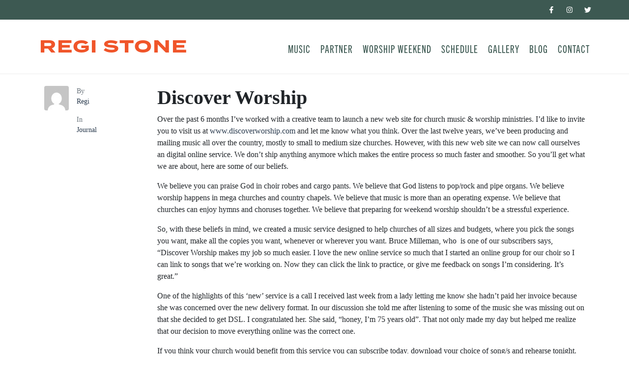

--- FILE ---
content_type: text/css
request_url: https://www.registone.com/wp-content/uploads/elementor/css/post-4868.css?ver=1766456885
body_size: 222
content:
.elementor-kit-4868{--e-global-color-primary:#36475E;--e-global-color-secondary:#7A7A7A;--e-global-color-text:#494D52;--e-global-color-accent:#6EC1E4;--e-global-color-1e2d90d7:#1C2622;--e-global-color-7d9471d:#3D5952;--e-global-color-aa13146:#F0552A;--e-global-color-f9af98b:#F29B50;--e-global-color-89282b8:#D7C7AD;--e-global-color-73bb506:#F1BF99;--e-global-typography-primary-font-family:"termina";--e-global-typography-primary-font-weight:600;--e-global-typography-secondary-font-family:"trade-gothic-next-compressed";--e-global-typography-secondary-font-weight:400;--e-global-typography-text-font-family:"trade-gothic-next-condensed";--e-global-typography-text-font-weight:400;--e-global-typography-accent-font-family:"trade-gothic-next-condensed";--e-global-typography-accent-font-weight:500;}.elementor-kit-4868 e-page-transition{background-color:#FFBC7D;}.elementor-section.elementor-section-boxed > .elementor-container{max-width:1140px;}.e-con{--container-max-width:1140px;}.elementor-widget:not(:last-child){margin-block-end:10px;}.elementor-element{--widgets-spacing:10px 10px;--widgets-spacing-row:10px;--widgets-spacing-column:10px;}{}h1.entry-title{display:var(--page-title-display);}@media(max-width:1024px){.elementor-section.elementor-section-boxed > .elementor-container{max-width:1024px;}.e-con{--container-max-width:1024px;}}@media(max-width:767px){.elementor-section.elementor-section-boxed > .elementor-container{max-width:767px;}.e-con{--container-max-width:767px;}}

--- FILE ---
content_type: text/css
request_url: https://www.registone.com/wp-content/uploads/elementor/css/post-1904.css?ver=1766456885
body_size: 1474
content:
.elementor-1904 .elementor-element.elementor-element-6fd5f8b:not(.elementor-motion-effects-element-type-background), .elementor-1904 .elementor-element.elementor-element-6fd5f8b > .elementor-motion-effects-container > .elementor-motion-effects-layer{background-color:#3D5952;}.elementor-1904 .elementor-element.elementor-element-6fd5f8b > .elementor-container{min-height:40px;}.elementor-1904 .elementor-element.elementor-element-6fd5f8b{transition:background 0.3s, border 0.3s, border-radius 0.3s, box-shadow 0.3s;margin-top:0px;margin-bottom:0px;padding:0px 0px 0px 0px;}.elementor-1904 .elementor-element.elementor-element-6fd5f8b > .elementor-background-overlay{transition:background 0.3s, border-radius 0.3s, opacity 0.3s;}.elementor-bc-flex-widget .elementor-1904 .elementor-element.elementor-element-cc5e368.elementor-column:not(.raven-column-flex-vertical) .elementor-widget-wrap{align-items:center;}.elementor-1904 .elementor-element.elementor-element-cc5e368.elementor-column.elementor-element[data-element_type="column"]:not(.raven-column-flex-vertical) > .elementor-widget-wrap.elementor-element-populated{align-content:center;align-items:center;}.elementor-1904 .elementor-element.elementor-element-cc5e368.elementor-column.elementor-element[data-element_type="column"].raven-column-flex-vertical > .elementor-widget-wrap.elementor-element-populated{justify-content:center;}.elementor-1904 .elementor-element.elementor-element-cc5e368 > .elementor-widget-wrap > .elementor-widget:not(.elementor-widget__width-auto):not(.elementor-widget__width-initial):not(:last-child):not(.elementor-absolute){margin-bottom:0px;}.elementor-1904 .elementor-element.elementor-element-11493b6{--grid-template-columns:repeat(0, auto);--icon-size:14px;--grid-column-gap:5px;--grid-row-gap:0px;}.elementor-1904 .elementor-element.elementor-element-11493b6 .elementor-widget-container{text-align:right;}.elementor-1904 .elementor-element.elementor-element-11493b6 > .elementor-widget-container{margin:0px 0px 0px 0px;padding:0px 0px 0px 0px;}.elementor-1904 .elementor-element.elementor-element-11493b6 .elementor-social-icon{background-color:rgba(255,255,255,0);}.elementor-1904 .elementor-element.elementor-element-11493b6 .elementor-social-icon i{color:#ffffff;}.elementor-1904 .elementor-element.elementor-element-11493b6 .elementor-social-icon svg{fill:#ffffff;}.elementor-1904 .elementor-element.elementor-element-11493b6 .elementor-social-icon:hover{background-color:rgba(0,0,0,0);}.elementor-1904 .elementor-element.elementor-element-11493b6 .elementor-social-icon:hover i{color:#6ec1e4;}.elementor-1904 .elementor-element.elementor-element-11493b6 .elementor-social-icon:hover svg{fill:#6ec1e4;}.elementor-1904 .elementor-element.elementor-element-4b5af80a > .elementor-container > .elementor-column > .elementor-widget-wrap{align-content:flex-end;align-items:flex-end;}.elementor-1904 .elementor-element.elementor-element-4b5af80a:not(.elementor-motion-effects-element-type-background), .elementor-1904 .elementor-element.elementor-element-4b5af80a > .elementor-motion-effects-container > .elementor-motion-effects-layer{background-color:#ffffff;}.elementor-1904 .elementor-element.elementor-element-4b5af80a > .elementor-container{min-height:110px;}.elementor-1904 .elementor-element.elementor-element-4b5af80a{border-style:solid;border-width:0px 0px 1px 0px;border-color:#ecedee;transition:background 0.3s, border 0.3s, border-radius 0.3s, box-shadow 0.3s;padding:0px 0px 0px 0px;}.elementor-1904 .elementor-element.elementor-element-4b5af80a > .elementor-background-overlay{transition:background 0.3s, border-radius 0.3s, opacity 0.3s;}.elementor-bc-flex-widget .elementor-1904 .elementor-element.elementor-element-7d9d28dd.elementor-column:not(.raven-column-flex-vertical) .elementor-widget-wrap{align-items:center;}.elementor-1904 .elementor-element.elementor-element-7d9d28dd.elementor-column.elementor-element[data-element_type="column"]:not(.raven-column-flex-vertical) > .elementor-widget-wrap.elementor-element-populated{align-content:center;align-items:center;}.elementor-1904 .elementor-element.elementor-element-7d9d28dd.elementor-column.elementor-element[data-element_type="column"].raven-column-flex-vertical > .elementor-widget-wrap.elementor-element-populated{justify-content:center;}.elementor-widget-heading .elementor-heading-title{font-family:var( --e-global-typography-primary-font-family ), Sans-serif;font-weight:var( --e-global-typography-primary-font-weight );color:var( --e-global-color-primary );}.elementor-1904 .elementor-element.elementor-element-1f558c5{text-align:center;}.elementor-1904 .elementor-element.elementor-element-1f558c5 .elementor-heading-title{font-family:"termina", Sans-serif;font-size:36px;font-weight:700;text-transform:uppercase;letter-spacing:2px;color:#F0552A;}.elementor-widget-raven-nav-menu .raven-nav-menu-main .raven-nav-menu > li > a.raven-menu-item{font-family:var( --e-global-typography-text-font-family ), Sans-serif;font-weight:var( --e-global-typography-text-font-weight );color:var( --e-global-color-text );}.elementor-widget-raven-nav-menu .raven-nav-menu-main .raven-nav-menu > li:not(.current-menu-parent):not(.current-menu-ancestor) > a.raven-menu-item:hover:not(.raven-menu-item-active), .elementor-widget-raven-nav-menu .raven-nav-menu-main .raven-nav-menu > li:not(.current-menu-parent):not(.current-menu-ancestor) > a.highlighted:not(.raven-menu-item-active){color:var( --e-global-color-accent );}.elementor-widget-raven-nav-menu .raven-nav-menu-main .raven-nav-menu > li > a.raven-menu-item-active, .elementor-widget-raven-nav-menu .raven-nav-menu-main .raven-nav-menu > li.current-menu-parent > a, .elementor-widget-raven-nav-menu .raven-nav-menu-main .raven-nav-menu > li.current-menu-ancestor > a{color:var( --e-global-color-accent );}.elementor-widget-raven-nav-menu .raven-nav-menu-main .raven-submenu > li > a.raven-submenu-item{font-family:var( --e-global-typography-text-font-family ), Sans-serif;font-weight:var( --e-global-typography-text-font-weight );color:var( --e-global-color-text );}.elementor-widget-raven-nav-menu .raven-nav-menu-main .raven-submenu > li:not(.current-menu-parent):not(.current-menu-ancestor) > a.raven-submenu-item:hover:not(.raven-menu-item-active), .elementor-widget-raven-nav-menu .raven-nav-menu-main .raven-submenu > li:not(.current-menu-parent):not(.current-menu-ancestor) > a.highlighted:not(.raven-menu-item-active){color:var( --e-global-color-accent );}.elementor-widget-raven-nav-menu .raven-nav-menu-main .raven-submenu > li > a.raven-menu-item-active, .elementor-widget-raven-nav-menu .raven-nav-menu-main .raven-submenu > li.current-menu-parent > a, .elementor-widget-raven-nav-menu .raven-nav-menu-main .raven-submenu > li.current-menu-ancestor > a{color:var( --e-global-color-accent );}.elementor-widget-raven-nav-menu .raven-nav-menu-mobile .raven-nav-menu li > a{font-family:var( --e-global-typography-text-font-family ), Sans-serif;font-weight:var( --e-global-typography-text-font-weight );color:var( --e-global-color-text );}.elementor-widget-raven-nav-menu .raven-nav-menu-mobile .raven-nav-menu li > a:hover{color:var( --e-global-color-accent );}.elementor-widget-raven-nav-menu .raven-nav-menu-mobile .raven-nav-menu li > a.raven-menu-item-active, .elementor-widget-raven-nav-menu .raven-nav-menu-mobile .raven-nav-menu li > a:active, .elementor-widget-raven-nav-menu .raven-nav-menu-mobile .raven-nav-menu > li.current-menu-ancestor > a.raven-menu-item, .elementor-widget-raven-nav-menu li.menu-item.current-menu-ancestor > a.raven-submenu-item.has-submenu{color:var( --e-global-color-accent );}.elementor-widget-raven-nav-menu .raven-nav-menu-toggle-button{color:var( --e-global-color-secondary );}.elementor-widget-raven-nav-menu .raven-nav-menu-toggle-button svg{fill:var( --e-global-color-secondary );}.elementor-widget-raven-nav-menu .hamburger-inner, .elementor-widget-raven-nav-menu .hamburger-inner::after, .elementor-widget-raven-nav-menu .hamburger-inner::before{background-color:var( --e-global-color-secondary );}.elementor-widget-raven-nav-menu .raven-nav-menu-toggle-button:hover{color:var( --e-global-color-accent );}.elementor-widget-raven-nav-menu .raven-nav-menu-toggle-button:hover svg{fill:var( --e-global-color-accent );}.elementor-widget-raven-nav-menu .raven-nav-menu-toggle-button:hover .hamburger-inner, .elementor-widget-raven-nav-menu .raven-nav-menu-toggle-button:hover  .hamburger-inner::after, .elementor-widget-raven-nav-menu .raven-nav-menu-toggle-button:hover  .hamburger-inner::before{background-color:var( --e-global-color-accent );}.elementor-1904 .elementor-element.elementor-element-c143672 > .elementor-widget-container{margin:10px 0px 3px 0px;}.elementor-1904 .elementor-element.elementor-element-c143672 .raven-nav-menu-main .raven-nav-menu > li > a.raven-menu-item{font-family:"trade-gothic-next-compressed", Sans-serif;font-size:22px;font-weight:400;text-transform:uppercase;letter-spacing:1px;padding:0px 0px 0px 0px;color:#3D5952;}.elementor-1904 .elementor-element.elementor-element-c143672 .raven-nav-menu-horizontal .raven-nav-menu > li:not(:last-child){margin-right:20px;}.elementor-1904 .elementor-element.elementor-element-c143672 .raven-nav-menu-vertical .raven-nav-menu > li:not(:last-child){margin-bottom:20px;}.elementor-1904 .elementor-element.elementor-element-c143672 .raven-nav-menu-main .raven-nav-menu > li:not(.current-menu-parent):not(.current-menu-ancestor) > a.raven-menu-item:hover:not(.raven-menu-item-active), .elementor-1904 .elementor-element.elementor-element-c143672 .raven-nav-menu-main .raven-nav-menu > li:not(.current-menu-parent):not(.current-menu-ancestor) > a.highlighted:not(.raven-menu-item-active){color:#36475E;}.elementor-1904 .elementor-element.elementor-element-c143672 .raven-nav-menu-main .raven-nav-menu > li > a.raven-menu-item-active, .elementor-1904 .elementor-element.elementor-element-c143672 .raven-nav-menu-main .raven-nav-menu > li.current-menu-parent > a, .elementor-1904 .elementor-element.elementor-element-c143672 .raven-nav-menu-main .raven-nav-menu > li.current-menu-ancestor > a{color:#36475e;}.elementor-1904 .elementor-element.elementor-element-c143672 .raven-nav-menu-main .raven-submenu > li > a.raven-submenu-item{font-family:"termina", Sans-serif;font-size:12px;font-weight:600;text-transform:uppercase;letter-spacing:1px;color:var( --e-global-color-f9af98b );}.elementor-1904 .elementor-element.elementor-element-c143672 .raven-nav-menu-main .raven-submenu > li:not(:last-child){border-color:#61ce70;border-bottom-width:1px;}.elementor-1904 .elementor-element.elementor-element-c143672 .raven-nav-menu-main .raven-submenu > li:not(.current-menu-parent):not(.current-menu-ancestor) > a.raven-submenu-item:hover:not(.raven-menu-item-active), .elementor-1904 .elementor-element.elementor-element-c143672 .raven-nav-menu-main .raven-submenu > li:not(.current-menu-parent):not(.current-menu-ancestor) > a.highlighted:not(.raven-menu-item-active){color:var( --e-global-color-aa13146 );}.elementor-1904 .elementor-element.elementor-element-c143672 .raven-nav-menu-main .raven-submenu > li > a.raven-menu-item-active, .elementor-1904 .elementor-element.elementor-element-c143672 .raven-nav-menu-main .raven-submenu > li.current-menu-parent > a, .elementor-1904 .elementor-element.elementor-element-c143672 .raven-nav-menu-main .raven-submenu > li.current-menu-ancestor > a{color:var( --e-global-color-7d9471d );}.elementor-1904 .elementor-element.elementor-element-c143672 .raven-nav-menu-mobile .raven-nav-menu li > a{font-family:"termina", Sans-serif;font-weight:600;text-transform:uppercase;padding:8px 32px 8px 32px;color:var( --e-global-color-f9af98b );background-color:#FFFFFF;}.elementor-1904 .elementor-element.elementor-element-c143672 .raven-nav-menu-mobile .raven-nav-menu li:not(:last-child){border-bottom-style:dotted;border-color:var( --e-global-color-89282b8 );border-bottom-width:1px;}.elementor-1904 .elementor-element.elementor-element-c143672 .raven-nav-menu-mobile .raven-submenu{border-top-style:dotted;border-color:var( --e-global-color-89282b8 );border-top-width:1px;}.elementor-1904 .elementor-element.elementor-element-c143672 .raven-nav-menu-mobile .raven-nav-menu li > a:hover{color:var( --e-global-color-aa13146 );}.elementor-1904 .elementor-element.elementor-element-c143672 .raven-nav-menu-mobile .raven-nav-menu li > a.raven-menu-item-active, .elementor-1904 .elementor-element.elementor-element-c143672 .raven-nav-menu-mobile .raven-nav-menu li > a:active, .elementor-1904 .elementor-element.elementor-element-c143672 .raven-nav-menu-mobile .raven-nav-menu > li.current-menu-ancestor > a.raven-menu-item, .elementor-1904 .elementor-element.elementor-element-c143672 li.menu-item.current-menu-ancestor > a.raven-submenu-item.has-submenu{color:var( --e-global-color-7d9471d );}.elementor-1904 .elementor-element.elementor-element-c143672 .raven-nav-menu-toggle{text-align:center;}.elementor-theme-builder-content-area{height:400px;}.elementor-location-header:before, .elementor-location-footer:before{content:"";display:table;clear:both;}@media(max-width:767px){.elementor-1904 .elementor-element.elementor-element-4b5af80a > .elementor-container{min-height:70px;}.elementor-1904 .elementor-element.elementor-element-1f558c5 .elementor-heading-title{font-size:30px;}.elementor-1904 .elementor-element.elementor-element-c143672 .raven-nav-menu-main .raven-submenu > li > a.raven-submenu-item{padding:0px 0px 0px 0px;}.elementor-1904 .elementor-element.elementor-element-c143672 .raven-nav-menu-mobile .raven-nav-menu li > a{font-size:13px;letter-spacing:1px;padding:5px 12px 3px 12px;}.elementor-1904 .elementor-element.elementor-element-c143672:not(.raven-nav-menu-stretch) .raven-nav-menu-mobile{margin-top:19px;}.elementor-1904 .elementor-element.elementor-element-c143672.raven-nav-menu-stretch .raven-nav-menu-mobile{top:auto !important;margin-top:19px;}.elementor-1904 .elementor-element.elementor-element-c143672 .raven-nav-menu-mobile .raven-nav-menu li:not(:last-child){border-bottom-width:1px;}.elementor-1904 .elementor-element.elementor-element-c143672 .raven-nav-menu-mobile .raven-submenu{border-top-width:1px;}}/* Start JX Custom Fonts CSS *//* End JX Custom Fonts CSS */
/* Start JX Custom Fonts CSS *//* End JX Custom Fonts CSS */

--- FILE ---
content_type: text/css
request_url: https://www.registone.com/wp-content/uploads/elementor/css/post-1910.css?ver=1766456885
body_size: 1555
content:
.elementor-1910 .elementor-element.elementor-element-1e94a4e9:not(.elementor-motion-effects-element-type-background), .elementor-1910 .elementor-element.elementor-element-1e94a4e9 > .elementor-motion-effects-container > .elementor-motion-effects-layer{background-color:#1B2521;}.elementor-1910 .elementor-element.elementor-element-1e94a4e9 > .elementor-container{max-width:1230px;min-height:524px;}.elementor-1910 .elementor-element.elementor-element-1e94a4e9{transition:background 0.3s, border 0.3s, border-radius 0.3s, box-shadow 0.3s;padding:80px 0px 0px 0px;}.elementor-1910 .elementor-element.elementor-element-1e94a4e9 > .elementor-background-overlay{transition:background 0.3s, border-radius 0.3s, opacity 0.3s;}.elementor-1910 .elementor-element.elementor-element-22135559 > .elementor-element-populated{padding:0px 25px 0px 25px;}.elementor-1910 .elementor-element.elementor-element-3f381bcb > .elementor-container{max-width:1220px;}.elementor-widget-heading .elementor-heading-title{font-family:var( --e-global-typography-primary-font-family ), Sans-serif;font-weight:var( --e-global-typography-primary-font-weight );color:var( --e-global-color-primary );}.elementor-1910 .elementor-element.elementor-element-1221ea8 .elementor-heading-title{font-family:"termina", Sans-serif;font-size:27px;font-weight:600;text-transform:uppercase;letter-spacing:2px;color:#FFFFFF;}.elementor-widget-raven-heading .raven-heading, .elementor-widget-raven-heading .raven-heading a{font-family:var( --e-global-typography-primary-font-family ), Sans-serif;font-weight:var( --e-global-typography-primary-font-weight );}.elementor-1910 .elementor-element.elementor-element-4d2596b5 > .elementor-widget-container{padding:0px 0px 30px 0px;}.elementor-1910 .elementor-element.elementor-element-4d2596b5 .raven-heading-title, .elementor-1910 .elementor-element.elementor-element-4d2596b5 .raven-heading-title-inner{color:#ffffff;-webkit-text-fill-color:initial;}.elementor-1910 .elementor-element.elementor-element-4d2596b5 .raven-heading, .elementor-1910 .elementor-element.elementor-element-4d2596b5 .raven-heading a{font-family:"trade-gothic-next-condensed", Sans-serif;font-size:19px;font-weight:normal;text-transform:none;font-style:normal;line-height:26px;}.elementor-widget-icon-list .elementor-icon-list-item:not(:last-child):after{border-color:var( --e-global-color-text );}.elementor-widget-icon-list .elementor-icon-list-icon i{color:var( --e-global-color-primary );}.elementor-widget-icon-list .elementor-icon-list-icon svg{fill:var( --e-global-color-primary );}.elementor-widget-icon-list .elementor-icon-list-item > .elementor-icon-list-text, .elementor-widget-icon-list .elementor-icon-list-item > a{font-family:var( --e-global-typography-text-font-family ), Sans-serif;font-weight:var( --e-global-typography-text-font-weight );}.elementor-widget-icon-list .elementor-icon-list-text{color:var( --e-global-color-secondary );}.elementor-1910 .elementor-element.elementor-element-73ff0570 .elementor-icon-list-items:not(.elementor-inline-items) .elementor-icon-list-item:not(:last-child){padding-block-end:calc(40px/2);}.elementor-1910 .elementor-element.elementor-element-73ff0570 .elementor-icon-list-items:not(.elementor-inline-items) .elementor-icon-list-item:not(:first-child){margin-block-start:calc(40px/2);}.elementor-1910 .elementor-element.elementor-element-73ff0570 .elementor-icon-list-items.elementor-inline-items .elementor-icon-list-item{margin-inline:calc(40px/2);}.elementor-1910 .elementor-element.elementor-element-73ff0570 .elementor-icon-list-items.elementor-inline-items{margin-inline:calc(-40px/2);}.elementor-1910 .elementor-element.elementor-element-73ff0570 .elementor-icon-list-items.elementor-inline-items .elementor-icon-list-item:after{inset-inline-end:calc(-40px/2);}.elementor-1910 .elementor-element.elementor-element-73ff0570 .elementor-icon-list-icon i{color:#FFFFFF;transition:color 0.3s;}.elementor-1910 .elementor-element.elementor-element-73ff0570 .elementor-icon-list-icon svg{fill:#FFFFFF;transition:fill 0.3s;}.elementor-1910 .elementor-element.elementor-element-73ff0570{--e-icon-list-icon-size:18px;--icon-vertical-offset:0px;}.elementor-1910 .elementor-element.elementor-element-73ff0570 .elementor-icon-list-icon{padding-inline-end:14px;}.elementor-1910 .elementor-element.elementor-element-73ff0570 .elementor-icon-list-item > .elementor-icon-list-text, .elementor-1910 .elementor-element.elementor-element-73ff0570 .elementor-icon-list-item > a{font-family:"termina", Sans-serif;font-size:16px;font-weight:600;text-transform:none;font-style:normal;letter-spacing:-0.5px;}.elementor-1910 .elementor-element.elementor-element-73ff0570 .elementor-icon-list-text{color:#F29B50;transition:color 0.3s;}.elementor-1910 .elementor-element.elementor-element-73ff0570 .elementor-icon-list-item:hover .elementor-icon-list-text{color:#FFFFFF;}.elementor-1910 .elementor-element.elementor-element-1e544cfa > .elementor-element-populated{padding:0px 20px 0px 60px;}.elementor-1910 .elementor-element.elementor-element-1adb1bb .elementor-icon-list-items:not(.elementor-inline-items) .elementor-icon-list-item:not(:last-child){padding-block-end:calc(8px/2);}.elementor-1910 .elementor-element.elementor-element-1adb1bb .elementor-icon-list-items:not(.elementor-inline-items) .elementor-icon-list-item:not(:first-child){margin-block-start:calc(8px/2);}.elementor-1910 .elementor-element.elementor-element-1adb1bb .elementor-icon-list-items.elementor-inline-items .elementor-icon-list-item{margin-inline:calc(8px/2);}.elementor-1910 .elementor-element.elementor-element-1adb1bb .elementor-icon-list-items.elementor-inline-items{margin-inline:calc(-8px/2);}.elementor-1910 .elementor-element.elementor-element-1adb1bb .elementor-icon-list-items.elementor-inline-items .elementor-icon-list-item:after{inset-inline-end:calc(-8px/2);}.elementor-1910 .elementor-element.elementor-element-1adb1bb .elementor-icon-list-icon i{color:#F29B50;transition:color 0.3s;}.elementor-1910 .elementor-element.elementor-element-1adb1bb .elementor-icon-list-icon svg{fill:#F29B50;transition:fill 0.3s;}.elementor-1910 .elementor-element.elementor-element-1adb1bb{--e-icon-list-icon-size:18px;--icon-vertical-offset:0px;}.elementor-1910 .elementor-element.elementor-element-1adb1bb .elementor-icon-list-item > .elementor-icon-list-text, .elementor-1910 .elementor-element.elementor-element-1adb1bb .elementor-icon-list-item > a{font-family:"termina", Sans-serif;font-size:16px;font-weight:500;text-transform:uppercase;line-height:1.1em;letter-spacing:2px;}.elementor-1910 .elementor-element.elementor-element-1adb1bb .elementor-icon-list-text{color:#FFFFFF;transition:color 0.3s;}.elementor-1910 .elementor-element.elementor-element-1adb1bb .elementor-icon-list-item:hover .elementor-icon-list-text{color:#6EC1E4;}.elementor-1910 .elementor-element.elementor-element-25603934{--grid-template-columns:repeat(0, auto);--icon-size:20px;--grid-column-gap:15px;--grid-row-gap:0px;}.elementor-1910 .elementor-element.elementor-element-25603934 .elementor-widget-container{text-align:right;}.elementor-1910 .elementor-element.elementor-element-25603934 > .elementor-widget-container{margin:0px 0px 0px 0px;}.elementor-1910 .elementor-element.elementor-element-25603934 .elementor-social-icon{background-color:#7A7A7A;}.elementor-1910 .elementor-element.elementor-element-25603934 .elementor-social-icon i{color:#ffffff;}.elementor-1910 .elementor-element.elementor-element-25603934 .elementor-social-icon svg{fill:#ffffff;}.elementor-1910 .elementor-element.elementor-element-25603934 .elementor-social-icon:hover{background-color:#6EC1E4;}.elementor-1910 .elementor-element.elementor-element-25603934 .elementor-social-icon:hover i{color:#ffffff;}.elementor-1910 .elementor-element.elementor-element-25603934 .elementor-social-icon:hover svg{fill:#ffffff;}.elementor-1910 .elementor-element.elementor-element-6db768f6{--spacer-size:65px;}.elementor-widget-divider{--divider-color:var( --e-global-color-secondary );}.elementor-widget-divider .elementor-divider__text{color:var( --e-global-color-secondary );font-family:var( --e-global-typography-secondary-font-family ), Sans-serif;font-weight:var( --e-global-typography-secondary-font-weight );}.elementor-widget-divider.elementor-view-stacked .elementor-icon{background-color:var( --e-global-color-secondary );}.elementor-widget-divider.elementor-view-framed .elementor-icon, .elementor-widget-divider.elementor-view-default .elementor-icon{color:var( --e-global-color-secondary );border-color:var( --e-global-color-secondary );}.elementor-widget-divider.elementor-view-framed .elementor-icon, .elementor-widget-divider.elementor-view-default .elementor-icon svg{fill:var( --e-global-color-secondary );}.elementor-1910 .elementor-element.elementor-element-5a5e18fc{--divider-border-style:solid;--divider-color:#303030;--divider-border-width:1px;}.elementor-1910 .elementor-element.elementor-element-5a5e18fc .elementor-divider-separator{width:95%;margin:0 auto;margin-center:0;}.elementor-1910 .elementor-element.elementor-element-5a5e18fc .elementor-divider{text-align:center;padding-block-start:0px;padding-block-end:0px;}.elementor-1910 .elementor-element.elementor-element-6d77cef5{--spacer-size:8px;}.elementor-widget-text-editor{font-family:var( --e-global-typography-text-font-family ), Sans-serif;font-weight:var( --e-global-typography-text-font-weight );color:var( --e-global-color-text );}.elementor-widget-text-editor.elementor-drop-cap-view-stacked .elementor-drop-cap{background-color:var( --e-global-color-primary );}.elementor-widget-text-editor.elementor-drop-cap-view-framed .elementor-drop-cap, .elementor-widget-text-editor.elementor-drop-cap-view-default .elementor-drop-cap{color:var( --e-global-color-primary );border-color:var( --e-global-color-primary );}.elementor-1910 .elementor-element.elementor-element-23742106{text-align:center;font-family:"termina", Sans-serif;font-size:11px;font-weight:normal;text-transform:none;font-style:normal;color:#D5D5D5;}.elementor-theme-builder-content-area{height:400px;}.elementor-location-header:before, .elementor-location-footer:before{content:"";display:table;clear:both;}@media(max-width:1024px){.elementor-1910 .elementor-element.elementor-element-4d2596b5 > .elementor-widget-container{margin:0px 0px 0px 0px;padding:0px 30px 0px 30px;}.elementor-1910 .elementor-element.elementor-element-4d2596b5 .raven-heading, .elementor-1910 .elementor-element.elementor-element-4d2596b5 .raven-heading a{font-size:17px;}.elementor-1910 .elementor-element.elementor-element-1e544cfa > .elementor-element-populated{margin:0px 0px 0px 0px;--e-column-margin-right:0px;--e-column-margin-left:0px;padding:0px 0px 0px 0px;}.elementor-1910 .elementor-element.elementor-element-1adb1bb > .elementor-widget-container{margin:0px 0px 0px 0px;padding:0px 0px 0px 0px;}.elementor-1910 .elementor-element.elementor-element-ff5c43 > .elementor-element-populated{margin:0px 0px 0px 0px;--e-column-margin-right:0px;--e-column-margin-left:0px;padding:0px 0px 0px 0px;}.elementor-1910 .elementor-element.elementor-element-25603934 .elementor-widget-container{text-align:center;}.elementor-1910 .elementor-element.elementor-element-25603934 > .elementor-widget-container{margin:0px 0px 0px 0px;padding:0px 0px 0px 0px;}.elementor-1910 .elementor-element.elementor-element-6db768f6{--spacer-size:35px;}.elementor-1910 .elementor-element.elementor-element-5a5e18fc .elementor-divider{text-align:center;}.elementor-1910 .elementor-element.elementor-element-5a5e18fc .elementor-divider-separator{margin:0 auto;margin-center:0;}}@media(max-width:767px){.elementor-1910 .elementor-element.elementor-element-1221ea8{text-align:center;}.elementor-1910 .elementor-element.elementor-element-44d1009b > .elementor-element-populated{margin:0px 0px 0px 0px;--e-column-margin-right:0px;--e-column-margin-left:0px;padding:0px 0px 0px 0px;}.elementor-1910 .elementor-element.elementor-element-4d2596b5 > .elementor-widget-container{padding:10px 0px 10px 0px;}.elementor-1910 .elementor-element.elementor-element-4d2596b5 .raven-heading, .elementor-1910 .elementor-element.elementor-element-4d2596b5 .raven-heading a{font-size:16px;}.elementor-1910 .elementor-element.elementor-element-73ff0570 > .elementor-widget-container{margin:0px 0px 0px 0px;padding:0px 0px 0px 0px;}.elementor-1910 .elementor-element.elementor-element-1e544cfa > .elementor-element-populated{margin:0px 0px 0px 0px;--e-column-margin-right:0px;--e-column-margin-left:0px;padding:0px 0px 0px 0px;}.elementor-1910 .elementor-element.elementor-element-1adb1bb > .elementor-widget-container{margin:0px 0px 0px 0px;padding:20px 20px 20px 20px;}.elementor-1910 .elementor-element.elementor-element-25603934 > .elementor-widget-container{margin:0px 0px 0px 0px;padding:0px 0px 0px 0px;}.elementor-1910 .elementor-element.elementor-element-6db768f6{--spacer-size:20px;}.elementor-1910 .elementor-element.elementor-element-5a5e18fc .elementor-divider{text-align:center;}.elementor-1910 .elementor-element.elementor-element-5a5e18fc .elementor-divider-separator{margin:0 auto;margin-center:0;}.elementor-1910 .elementor-element.elementor-element-23742106 > .elementor-widget-container{padding:0px 20px 0px 20px;}.elementor-1910 .elementor-element.elementor-element-23742106{text-align:center;font-size:12px;}}@media(min-width:768px){.elementor-1910 .elementor-element.elementor-element-44d1009b{width:41.475%;}.elementor-1910 .elementor-element.elementor-element-1e544cfa{width:19.426%;}.elementor-1910 .elementor-element.elementor-element-ff5c43{width:14.099%;}}@media(max-width:1024px) and (min-width:768px){.elementor-1910 .elementor-element.elementor-element-5dd3e13d{width:100%;}.elementor-1910 .elementor-element.elementor-element-44d1009b{width:100%;}.elementor-1910 .elementor-element.elementor-element-1e544cfa{width:100%;}.elementor-1910 .elementor-element.elementor-element-ff5c43{width:100%;}}/* Start JX Custom Fonts CSS *//* End JX Custom Fonts CSS */
/* Start JX Custom Fonts CSS *//* End JX Custom Fonts CSS */